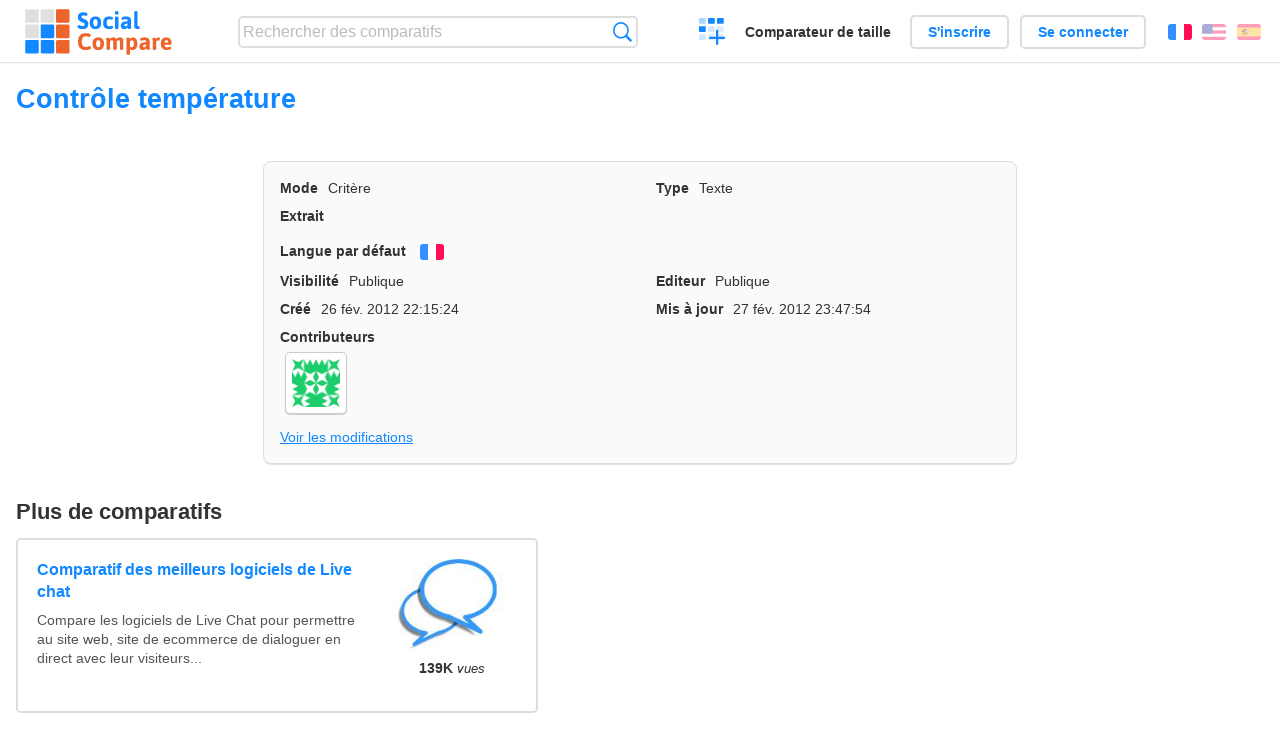

--- FILE ---
content_type: text/html; charset=utf-8
request_url: https://socialcompare.com/fr/criteria/controle-temperature-14ha4scm
body_size: 2980
content:
<!DOCTYPE html>
<html lang="fr"><head>
<meta charset="utf-8">
<meta http-equiv="Content-Language" content="fr" />
<meta name="viewport" content="width=device-width,initial-scale=1,minimum-scale=1">
<link rel="icon" type="image/svg+xml" href="/d/favicon.svg">
<link rel="icon" type="image/png" href="/d/favicon.png">
<link rel="search" type="application/opensearchdescription+xml" href="/fr/opensearch.xml" title="SocialCompare" />
<meta http-equiv="Content-Type" content="text/html; charset=utf-8" />
<meta name="title" content="Contrôle température | Tableaux comparatifs - SocialCompare" />
<title>Contrôle température | Tableaux comparatifs - SocialCompare</title>
<link rel="stylesheet" type="text/css" href="/c/4087027906.cache.css" />
</head><body data-sc="/fr/ja/" data-sclive="/fr/live" >
<header>
<div id="logo"><a title="Comparateur et comparatif collaboratif" href="/fr"><img src="/d/socialcompare.svg" width="250" height="35" alt="SocialCompare" /></a></div>

<div id="search">
<form action="/fr/search" class="search"><input type="hidden" name="c" value="on">
<input type="text" name="q" value="" placeholder="Rechercher des comparatifs" id="q"  />
<button type="submit">Recherche</button>
</form>
</div>

<div id="create"><button class="action create" title="Créer un comparatif">Créer un comparatif</button></div><a target="_blank" id="cv" href="https://comparevisually.com/fr" title="Comparez les tailles et les dimensions avec des graphiques visuels">Comparateur de taille</a><div id="hi">
	<span class="hide" data-scshow="visitor">
		<a class="button register" href="/fr/register">S'inscrire</a>		<a class="button action signin" href="/fr/signin">Se connecter</a>	</span>
	<span class="hide" data-scshow="public">
		<button class="action signout">Déconnexion</button>
		<a href="/fr/my" id="scN" title="Mon Espace"></a>
	</span>
</div>
<div id="sf">
<label for="flags" class="flag fr" title="Français">Français</label><input id="flags" type="checkbox"><span> <a class="flag en" title="English" lang="en" hreflang="en" rel="alternate" href="https://socialcompare.com/en/criteria/controle-temperature-14ha4scm">English</a> <a class="flag es" title="Español" lang="es" hreflang="es" rel="alternate" href="https://socialcompare.com/es/criteria/controle-temperature-14ha4scm">Español</a></span></div>
</header>
<nav class="wrapper">
</nav>
<div class="wrapper">
<div class="sBs">
<h1 data-s="controle-temperature-14ha4scm" data-c="name" data-e="cdp">Contrôle température</h1><div>
<div id="description">
<div data-s="controle-temperature-14ha4scm" data-c="description"></div></div>
<div id="properties" class="criteria">
<div><label>Mode</label> <span data-s="controle-temperature-14ha4scm" data-c="mode"><span class="m50">Critère</span></span></div><div><label>Type</label> <span data-s="controle-temperature-14ha4scm" data-c="type" data-e="cdp"><span class="sctype type-text" title="Texte">Texte</span></span></div><div id="excerpt"><label>Extrait</label> <div data-s="controle-temperature-14ha4scm" data-c="excerpt"></div></div><div><label>Langue par défaut</label> <span data-s="controle-temperature-14ha4scm" data-c="default-language"><b class="flag fr" title="Français">Français</b></span></div><div></div><div><label>Visibilité</label> <span data-s="controle-temperature-14ha4scm" data-c="viewer" data-e="cdp"><span class="scgroup public" title="Publique">Publique</span></span></div><div><label>Editeur</label> <span data-s="controle-temperature-14ha4scm" data-c="editor" data-e="cdp"><span class="scgroup public" title="Publique">Publique</span></span></div><div id="created"><label>Créé</label> <span>26 fév. 2012 22:15:24</span></div> <div id="updated"><label>Mis à jour</label> <span>27 fév. 2012 23:47:54</span></div><div id="contributors"><label>Contributeurs</label><div><a class="avatar" href="/fr/member/cdp"><img src="https://www.gravatar.com/avatar/5b65c3c97aa3dd997877d0412d95a51a?d=identicon&amp;s=50" width="50" height="50" loading="lazy" title="CdP" alt=""/></a></div></div><div> <a href="/fr/history/controle-temperature-14ha4scm">Voir les modifications</a> </div><div></div></div>
</div>

<aside id="related"><div ><h2>Plus de comparatifs</h2><ul class="elems"><li class="fulla" data-u="/fr/comparison/compare-live-chat-support-software-help"><h3><a href="/fr/comparison/compare-live-chat-support-software-help">Comparatif des meilleurs logiciels de Live chat</a></h3><div class="abstract">Compare les logiciels de Live Chat pour permettre au site web, site de ecommerce de dialoguer en direct avec leur visiteurs...</div><div class="illus"><a href="/fr/comparison/compare-live-chat-support-software-help"><div class="scImg"><em><img loading="lazy" src="https://socialcompare.com/u/callout-chat-m54x87t.jpg" alt="Comparatif des meilleurs logiciels de Live chat" /></em></div></a><div class="infos"> <b class="views"><abbr title="139 930">139K</abbr> <i>vues</i></b> </div></div></li><li class="fulla" data-u="/fr/comparison/3d-shape-printing-services"><h3><a href="/fr/comparison/3d-shape-printing-services">Service d'impression 3D sur internet</a></h3><div class="abstract">Compare les meilleurs service d'impression 3D: Shapeways vs Sculpteo vs i.materialise vs Ponoko, 3D Hubs, Freelabster</div><div class="illus"><a href="/fr/comparison/3d-shape-printing-services"><div class="scImg"><em><img loading="lazy" src="https://socialcompare.com/u/1308/3d-printing-model-1wo8a57j.jpg" alt="Service d'impression 3D sur internet" /></em></div></a><div class="infos"> <b class="views"><abbr title="7 347">7K</abbr> <i>vues</i></b> </div></div></li><li class="fulla" data-u="/fr/comparison/raspberrypi-models-comparison"><h3><a href="/fr/comparison/raspberrypi-models-comparison">Comparatif des modèles de Raspberry PI</a></h3><div class="abstract">Compare Raspberry Pi 5, Raspberry Pi 400 vs Raspberry Pi 4 vs Raspberry Pi 3 A+, Raspberry Pi 3 avec le Raspberry Pi Zero WH...</div><div class="illus"><a href="/fr/comparison/raspberrypi-models-comparison"><div class="scImg"><em><img loading="lazy" src="https://socialcompare.com/u/1906/raspberry-pi-4-4y23k3oe.png" alt="Comparatif des modèles de Raspberry PI" /></em></div></a><div class="infos"> <b class="views"><abbr title="1 010 848">1M</abbr> <i>vues</i></b> </div></div></li><li class="fulla" data-u="/fr/comparison/image-file-formats"><h3><a href="/fr/comparison/image-file-formats">Formats de fichiers images les plus utilisés</a></h3><div class="abstract">Compare les caractéristiques des formats d'images les plus communs.</div><div class="illus"><a href="/fr/comparison/image-file-formats"><div class="scImg"><em><img loading="lazy" src="https://socialcompare.com/u/lenna-o0mp81v.png" alt="Formats de fichiers images les plus utilisés" /></em></div></a><div class="infos"> <b class="views"><abbr title="74 423">74K</abbr> <i>vues</i></b> </div></div></li><li class="fulla" data-u="/fr/comparison/comparatif-des-caves-a-vin"><h3><a href="/fr/comparison/comparatif-des-caves-a-vin">Comparatif des caves à vin</a></h3><div class="abstract">Compare Climadiff CV294 Bordeaux vs Samsung RW33EBSS1 vs La Sommeliere CTV140 vs Artevino AE280G1 vs Climadiff CVP180...</div><div class="illus"><a href="/fr/comparison/comparatif-des-caves-a-vin"><div class="scImg"><em><img loading="lazy" src="https://socialcompare.com/u/c/1112/la-sommeliere-ctv140-black-107p3vke_.jpg" alt="Comparatif des caves à vin" /></em></div></a><div class="infos"> <b class="views"><abbr title="3 449">3K</abbr> <i>vues</i></b> </div></div></li></ul></div></aside>
</div>
</div>

<div class="wrapper">
<div class="promotion">
<div><h3>Créez facilement votre tableau comparatif en ligne</h3>
<p>C'est facile et gratuit de créer, d'intégrer et de partager votre tableau comparatif personnalisé en ligne.</p></div>
<button class="action create">Créer un tableau</button>
</div>
</div>
<footer class="wrapper">

<ul class="sitemap">
<li><h3>SocialCompare</h3><ul>
<li><a href="/fr/how-to-create-comparisons">Comment créer un comparatif</a></li>
<li><a href="/fr/top-comparisons/websites-software">Comparez les meilleurs logiciels</a></li>
<li><a title="Trouver des tableaux de comparaison et des listes alternatives" href="/fr/comparisons">Tableaux comparatifs</a></li>
<li><a title="Convertissez facilement des unités de différentes mesures" href="/fr/tools/units-converter">Convertisseur d'unités</a></li>
<li><a href="https://comparevisually.com/fr" title="Comparaison visuelle des dimensions et tailles">Comparateur de taille</a></li></ul></li>
<li><h3>Entreprise</h3><ul>
<li><a href="/fr/disclosure">Transparence</a></li>
<li><a href="/fr/legal">Légal</a></li>
<li><a href="/fr/contact">Contact</a></li>
</ul></li>
<li><h3>Communauté</h3><ul>
<li><a href="/fr/latest-activity">Dernières activités</a></li>
</ul></li>
</ul>

<div id="about">
<h4><a title="Comparateur collaboratif sur Tout" class="logo" href="/fr">Social<strong>Compare</strong></a></h4>
<p>Comparateur collaboratif pour créer et partager des tableaux comparatifs.</p>
</div>

<div id="copy">© 2010 - 2026 SocialCompare. Tous droits réservés.</div>
</footer>

<div id="modal"></div>
<div id="toasts"></div>

<script type="text/javascript" src="/c/2967629830.cache.js"></script>
<script>
window.dataLayer=window.dataLayer || [];
function gtag(){dataLayer.push(arguments);}
gtag('js',new Date());
let scP={};
gtag('config','G-XGGD9H7Y80',scP);
</script>
<script async src="https://www.googletagmanager.com/gtag/js?id=G-XGGD9H7Y80"></script></body></html>
